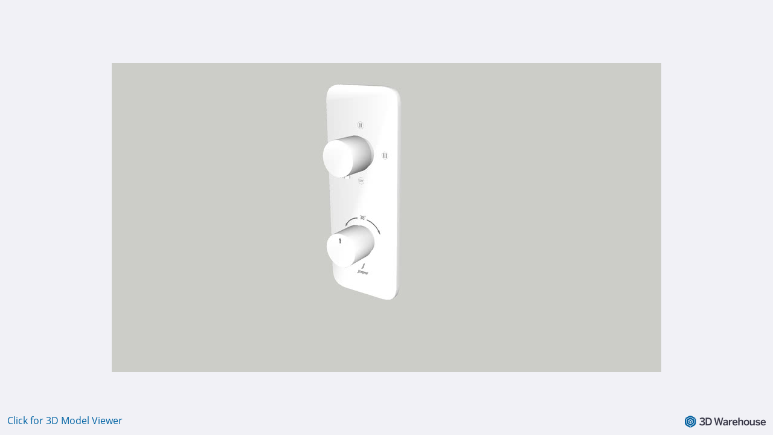

--- FILE ---
content_type: application/javascript
request_url: https://3dwarehouse.sketchup.com/assets/EmbedPage-eK-W6mxx.js
body_size: 1246
content:
import{f as W,aU as C,aZ as q,d as o,c as p,cl as B,eo as x,dM as F,cO as A,eb as V,ec as z,aA as K,aT as X,a2 as y,aW as M,F as j,a4 as H,bb as R,aV as b,cN as Z,a1 as c}from"./group-home-C4kZy0zV.js";const J=W({__name:"EmbedPage",setup(T,{expose:h}){var S,U;h();const{strings:n,t:e}=C(),t=q(),l=o(void 0),d=(U=(S=t==null?void 0:t.params)==null?void 0:S.id)==null?void 0:U.toString(),u=o(!0),g=o(""),m=o(0),_=o(0),I=p(()=>m.value>0&&_.value>0?`width: ${m.value}px;height: ${_.value}px`:""),f=p(()=>{var i,w,O,L;const a=(w=(i=t==null?void 0:t.query)==null?void 0:i.binaryName)==null?void 0:w.toString(),s=(L=(O=t==null?void 0:t.query)==null?void 0:O.token)==null?void 0:L.toString();return V(d,z.VIEWER,a,s)}),N=p(()=>`/model/${d}`),D=p(()=>{var a,s,r;return(r=(s=(a=l.value)==null?void 0:a.binaries)==null?void 0:s.bot_lt)==null?void 0:r.contentUrl}),k=async()=>{try{l.value=await K.fetchEntity(d)}catch{g.value=e(n.embedPage.MODEL_NO_LONGER_EXIST)}finally{u.value=!1}},v=()=>{var a,s,r,i;m.value=parseInt(((s=(a=t==null?void 0:t.query)==null?void 0:a.width)==null?void 0:s.toString())||"0",10),_.value=parseInt(((i=(r=t==null?void 0:t.query)==null?void 0:r.height)==null?void 0:i.toString())||"0",10)},G=()=>{x()&&(window.location.href=f.value)},E=()=>{if(new B().isOldEmbedGracePeriodEnabled()===!1&&!t.query.token&&(g.value=e(n.embedPage.LINK_EXPIRED)),!x()){g.value=e(n.embedPage.DOES_NOT_SUPPORT_WEBGL);return}v(),k()};E();const P={strings:n,t:e,route:t,entity:l,id:d,isLoading:u,errorMessage:g,width:m,height:_,imageStyle:I,sketchupAppUrl:f,entityPageUrl:N,imageUrl:D,getModelData:k,setWidthAndHeight:v,redirectToP11:G,initialize:E,get getGraphicsUrl(){return F},get Skeleton(){return A}};return Object.defineProperty(P,"__isScriptSetup",{enumerable:!1,value:!0}),P}}),Q={"data-cy":"embed-page",class:"embed-page"},Y={key:0,"data-cy":"embed-error-msg",class:"error-msg"},$=["src"],ee=["href"],te=["src"];function ae(T,h,n,e,t,l){return c(),y("div",Q,[e.errorMessage?(c(),y("div",Y,M(e.errorMessage),1)):(c(),y(j,{key:1},[e.isLoading?(c(),H(e.Skeleton,{key:0,"data-cy":"embed-skeleton",class:"w-[910px] h-[512px]",style:R(e.imageStyle)},null,8,["style"])):(c(),y("img",{key:1,src:e.imageUrl,"data-cy":"embed-model-img",class:"cursor-pointer",style:R(e.imageStyle),onClick:e.redirectToP11},null,12,$)),b("a",{href:e.entityPageUrl,"data-cy":"embed-model-link",target:"_blank",class:"watermark"},[b("img",{src:e.getGraphicsUrl("images/embed-watermark.png")},null,8,te)],8,ee),b("button",{class:"view-btn",onClick:Z(e.redirectToP11,["stop"])},M(e.t(e.strings.embedPage.CLICK_FOR_3D_MODEL_VIEWER)),1)],64))])}const re=X(J,[["render",ae],["__file","/app/src/views/EmbedPage.vue"]]);export{re as default};
